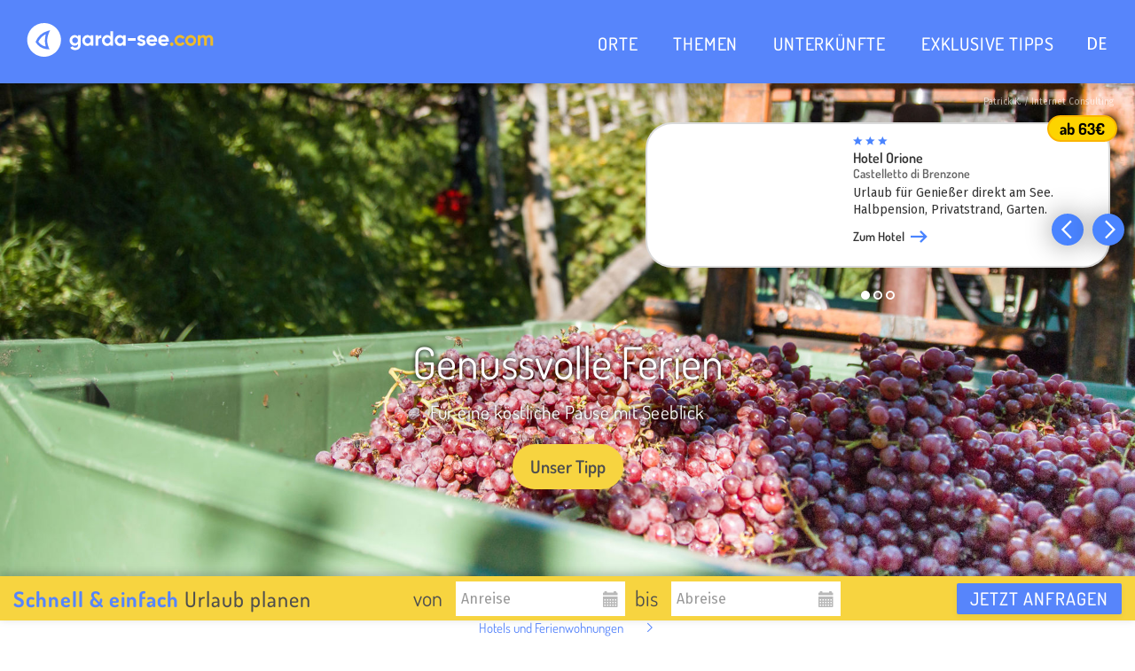

--- FILE ---
content_type: text/html; charset=utf-8
request_url: https://www.garda-see.com/themen/genuss/wein/weinfest-in-bardolino
body_size: 18479
content:

<!DOCTYPE html>
<html ng-app="gardaSee" lang="de">
<head>
    <title>Weinfest in Bardolino am Gardasee - Termine, Tipps &amp; Highlights</title>
    <meta name="description" content="Erlebe das ber&#xFC;hmte Weinfest in Bardolino! Alle Infos zu Terminen, Programm, Weinen &amp; Tipps f&#xFC;r deinen Besuch am Gardasee. Jetzt entdecken!"/>
    <meta name="robots" content="noodp, follow, max-image-preview:large, max-snippet:-1, max-video-preview:-1" />
    <meta property="og:url" content="https://www.garda-see.com/themen/genuss/wein/weinfest-in-bardolino" />
    <meta property="og:image" content="https://www.garda-see.com/media/1457/img_8123-b.jpg?rxy=0.7645631067961165,0.6072727272727273&amp;v=1dbdab4f2a68790" />

    <meta name="facebook-domain-verification" content="1q4c24z96ar7ckke0of092g4rikjtb"/>

    <meta name="viewport" content="width=device-width, initial-scale=1.0, maximum-scale=1.0">

    <link rel="preconnect" href="https://mediastrip.inetcons.it">

    <link rel="stylesheet" media="screen" href="/content/css/site.min.css?v=8">
    <link rel="stylesheet" type="text/css" href="https://mediastrip.inetcons.it/ver2/css/mediastrip.custom.css" />

    <link rel="apple-touch-icon" sizes="180x180" href="/favicon/apple-touch-icon.png">
    <link rel="icon" type="image/png" sizes="32x32" href="/favicon/favicon-32x32.png">
    <link rel="icon" type="image/png" sizes="16x16" href="/favicon/favicon-16x16.png">
    <link rel="manifest" href="/favicon/site.webmanifest">
    <link rel="mask-icon" color="#5785fb" href="/favicon/safari-pinned-tab.svg">
    <link rel="shortcut icon" href="/favicon/favicon.ico">
    <link rel="canonical" href="https://www.garda-see.com/themen/genuss/wein/weinfest-in-bardolino" />

    <meta name="msapplication-TileColor" content="#5785fb">
    <meta name="msapplication-config" content="/favicon/browserconfig.xml">
    <meta name="theme-color" content="#5785fb">

    

<script type="text/javascript">

    // Google Consent Mode V2
    window.dataLayer = window.dataLayer || [];
    function gtag() { dataLayer.push(arguments); }
    gtag('consent', 'default', {
        ad_personalization: "denied",
        ad_storage: "denied",
        ad_user_data: "denied",
        analytics_storage: "denied",
        functionality_storage: "denied",
        personalization_storage: "denied",
        security_storage: "granted",
        wait_for_update: 500,
    });
    gtag("set", "ads_data_redaction", true);
    gtag("set", "url_passthrough", true);

    window.dataLayer = window.dataLayer || [];
    window.ibc = function (pid, ec, ea, el) { navigator.sendBeacon('/bc', new Blob([JSON.stringify({ pid, ec, ea, el })], { type: 'text/plain; charset=UTF-8' })); };
    window.siteEvent = function (ec, ea, el) {
        try { if (ec.startsWith('company') || ea === 'button') ibc(7, ec, ea, el); } catch (e) { }
        window.dataLayer.push({
            'event': 'gaevent',
            'gaeventcategory': ec,
            'gaeventaction': ea,
            'gaeventlabel': el
        });
    }
    window.siteEventEnquiry = function (enquiryData, result) {
        var enquirytype = enquiryData.enquiryType == 1 ? "general" : "direct";
        var transactionId = enquiryData.enquiryType == 1 ? 'A' + result.enquiryStageId : 'D' + result.enquiryStageId;

        var products = (result.companies || []).map(function (_) {
            return ({
                item_id: _,
                item_name: _,
                item_category: enquirytype,
                price: 1,
                quantity: 1,
                currency: 'EUR',
            });
        });

        dataLayer.push({
            event: "enquiry",
            enquirypagepath: '/enquiry',
            enquirytype: enquirytype,
            enquirylang: enquiryData.language,
            transactionId: transactionId,
            // GA-4
            transactionItems: products,
            // UA (this will be deleted soon)
            transactionProducts: products.map(function (_) {
                return ({
                    sku: _.item_id,
                    name: _.item_name,
                    category: _.item_category,
                    price: _.price,
                    quantity: _.quantity,
                });
            }),
        });
    }
</script>

<script defer>
(function(w,d,s,l,i){w[l]=w[l]||[];w[l].push({'gtm.start':
        new Date().getTime(),event:'gtm.js'});var f=d.getElementsByTagName(s)[0],
        j=d.createElement(s),dl=l!='dataLayer'?'&l='+l:'';j.async=true;j.src=
        'https://www.googletagmanager.com/gtm.js?id='+i+dl;f.parentNode.insertBefore(j,f);
})(window,document,'script','dataLayer','GTM-NH6SKRZ');
</script>
    <script  async src="https://pagead2.googlesyndication.com/pagead/js/adsbygoogle.js?client=ca-pub-5245346060875156" crossorigin="anonymous"></script>
</head>
    <body class="navbar-fixed">
<nav class="topmenu navbar-bg">
    <div class="navbar navbar-default" role="navigation">
        <div class="container container-big">
            <!-- Brand and toggle get grouped for better mobile display -->
            <div class="navbar-header">
                <button type="button" class="navbar-toggle btn-menu" data-toggle="collapse" data-target=".navbar-ex5-collapse">
                    <i class="icon-menu2"></i>
                </button>
                <a class="navbar-brand" href="/" data-dropdown="">
                    <img class="navbar-logo" src="/img/css/logo.svg" alt="Logo garda-see.com - Urlaub am Gardasee" />                    
                </a>
            </div>

            <!-- Collect the nav links, forms, and other content for toggling -->
                <div class="collapse navbar-collapse navbar-ex5-collapse">
                    <ul class="nav navbar-nav">
                            <li class=""><a href="/orte">ORTE</a></li>
                            <li class=""><a href="/themen">THEMEN</a></li>
                            <li class=""><a href="/unterkuenfte">UNTERK&#xDC;NFTE</a></li>
                            <li class=""><a href="/angebote">EXKLUSIVE TIPPS</a></li>
                        <li class="language-switcher">
                            <span class="current-lang lang-li" style="display: block">de</span>
                            <div class="lang-list">
                                        <a class="lang-li" style="display: block" href="/it" data-gaq="button|language_switcher|it">IT</a>
                                        <a class="lang-li" style="display: block" href="/en" data-gaq="button|language_switcher|en">EN</a>
                            </div>
                        </li>
                    </ul>
                </div><!-- /.navbar-collapse -->
        </div>
    </div>
</nav>

<header>
    <div class="header">
        <div class="rsHeader rsDefault">

        <div class="rsContent">
            <a class="rsImg" href="/media/1457/img_8123-b.jpg?rxy=0.7645631067961165,0.6072727272727273&amp;width=1920&amp;height=840&amp;v=1dbdab4f2a68790"></a>
            <div class="rscopyright">
                <div>
                    <span>Patrick K. / Internet Consulting</span>
                </div>
            </div>
        </div>

        </div>
        <aside id="wb-premiumteaser_container-header"></aside>

        <aside id="wb-themenbutton">
    <a href="https://wb.suedtirol.com/api/count/token?t=T7Yss4fDk7gDGTLLgYRVAe93Km0McBp8gQAzsX5qkgKzpoHnjb_grcDkzAdxAXzTf92Ibi5WrPwQDCFjjoV-13Q7PuEmxl3SvfzZRllr5ZU98UjXS1K-IQ" target="_blank" rel="nofollow noopener" onclick="siteEvent(&#x27;ads&#x27;, &#x27;themenbutton&#x27;, &#x27;69813-boutique-hotel-brenzone&#x27;);">
        <div class="__title">
            Genussvolle Ferien
        </div>
        <div class="__text">
            F&#xFC;r eine k&#xF6;stliche Pause mit Seeblick
        </div>
        <div class="__button">
            Unser Tipp
        </div>
    </a>
</aside>

    </div>
</header>
<div class="enquirybar-margin ">
    <div class="enquirybar container container-big" style="padding: 0">
        <div class="container container-big">
            <form id="enquiryqb-form" class="form-inline" action="/anfragen" method="post">
                <input type="hidden" name="NotToValidate" value="true"/>
                <input type="hidden" name="accotype"/>
                <input type="hidden" name="resort" value="0"/>
                <input type="hidden" name="theme"/>
                <input type="hidden" name="boardingIds" value=""/>
                <input type="hidden" name="amenityIds" value=""/>
                <span class="title enquirybar-left"><b>Schnell & einfach</b> Urlaub planen</span>
                <span class="enquirybar-middle">
                    <span class="additionaltitle">von</span>
                    <input id="enquiryqb-arrival" class="form-control" name="Arrival" type="text" placeholder="Anreise" readonly=""/>
                    <span class="glyphicon glyphicon-calendar datepicker-calendar" onclick=" $('#enquiryqb-arrival').click(); "></span>
                    <span class="additionaltitle">bis</span>
                    <input id="enquiryqb-departure" class="form-control" name="Departure" type="text" readonly="" placeholder="Abreise"/>
                    <span class="glyphicon glyphicon-calendar datepicker-calendar" onclick=" $('#enquiryqb-departure').click(); "></span>
                </span>
                <button type="submit" id="enquiryqb-enquirysent" class="enquiry-button enquirybar-right btn btn-gsdefault" gaq-filter="button|generalenquiry_bar" data-gaq="button|generalenquiry_bar">
                    Jetzt anfragen <span class="enquirybar-count"></span>
                </button>
            </form>
        </div>
    </div>
</div>

        
<div class="container gray-background">
    <div class="row">
        <div class="col-12">
            <aside id="wb-premiumteaser_container-content">
                <div class="wb-premiumteaser" style="display: none;">
                    <div class="slider">
                        <div class="swiper swiper-container" slider="wb-teaser">
                            <div class="swiper-wrapper">
                                    <a href="https://wb.suedtirol.com/api/count/token?t=T7Yss4fDk7gDGTLLgYRVAQ3vXJNFx-D_AqM10wadbv62Iqm2mWopmrgJoNRVNEz_MOC86IR8cLXAUafA83HxJ_3uiWJWPBQN1zpCtSOGDEsGoZ0_Hrp2dw" onclick="siteEvent(&#x27;ads&#x27;, &#x27;pt&#x27;, &#x27;70099-hotel-orione&#x27;);" class="swiper-slide wb-premiumteaser__slide" target="_blank" rel="nofollow noopener">
                                        <div class="__item">
                                            <div class="__image">
                                                <div style="background-image: url(https://wb.suedtirol.com/api/count/image/5998/de/700002/caded3c5b744458da8a899eff8af6370.jpeg?width=400&amp;height=224&amp;rmode=crop&amp;hash=0268)"
                                                     alt="Hotel Orione">
                                                </div>
                                            </div>
                                            <div class="__content">
                                                <div class="__rating">
                                                        <i class="__star"></i>
                                                        <i class="__star"></i>
                                                        <i class="__star"></i>
                                                </div>
                                                <div class="__title">Hotel Orione</div>
                                                <div class="__subtitle">Castelletto di Brenzone</div>
                                                <div class="__text">Urlaub f&#xFC;r Genie&#xDF;er direkt am See. Halbpension, Privatstrand, Garten.</div>
                                                <div class="__cta">Zum Hotel</div>
                                            </div>
                                            <div class="__badge">ab 63&#x20AC;</div>
                                        </div>
                                    </a>
                                    <a href="https://wb.suedtirol.com/api/count/token?t=T7Yss4fDk7gDGTLLgYRVAQ3vXJNFx-D_OgJeZER3z_dBmG7jvqq_ulUXeNxg3C9vTy2SjAcZpU9BwPYxW9jwt50IH5LOIAPYN6cGFNEEYVdRZP1zXtkSJQ" onclick="siteEvent(&#x27;ads&#x27;, &#x27;pt&#x27;, &#x27;69746-hotel-capri&#x27;);" class="swiper-slide wb-premiumteaser__slide" target="_blank" rel="nofollow noopener">
                                        <div class="__item">
                                            <div class="__image">
                                                <div style="background-image: url(https://wb.suedtirol.com/api/count/image/5999/de/700002/b5806985272140db903f3f792985838c.jpeg?width=400&amp;height=224&amp;rmode=crop&amp;hash=0268)"
                                                     alt="Hotel Capri">
                                                </div>
                                            </div>
                                            <div class="__content">
                                                <div class="__rating">
                                                        <i class="__star"></i>
                                                        <i class="__star"></i>
                                                        <i class="__star"></i>
                                                        <i class="__superior"></i>
                                                </div>
                                                <div class="__title">Hotel Capri</div>
                                                <div class="__subtitle">Malcesine</div>
                                                <div class="__text">Mit Garten, Pool &amp; Wellnessbereich, nah am See &amp; Ortszentrum. </div>
                                                <div class="__cta">Zum Hotel</div>
                                            </div>
                                            <div class="__badge">TOP</div>
                                        </div>
                                    </a>
                                    <a href="https://wb.suedtirol.com/api/count/token?t=T7Yss4fDk7gDGTLLgYRVAUavxpA_ur8LdVp_aF77KQS-58pEXzmv3OFHI6nDii4H4_zqoL-pJW0d7GrwwBi118bN83Pr5PFlCrAxEsz-804H_kuyfzsdow" onclick="siteEvent(&#x27;ads&#x27;, &#x27;pt&#x27;, &#x27;80040-aris-apartments-sky-pool&#x27;);" class="swiper-slide wb-premiumteaser__slide" target="_blank" rel="nofollow noopener">
                                        <div class="__item">
                                            <div class="__image">
                                                <div style="background-image: url(https://wb.suedtirol.com/api/count/image/5544/de/700002/7dbf85abb8b04a2ab1aee30d4b3d2999.jpeg?width=400&amp;height=224&amp;rmode=crop&amp;hash=0268)"
                                                     alt="Tonelli Hotels">
                                                </div>
                                            </div>
                                            <div class="__content">
                                                <div class="__rating">
                                                </div>
                                                <div class="__title">Tonelli Hotels</div>
                                                <div class="__subtitle">Riva del Garda und Nago-Torbole</div>
                                                <div class="__text">W&#xE4;hlen Sie zwischen vier 4-Sterne-Hotels und exklusiven Appartements.</div>
                                                <div class="__cta">Mehr</div>
                                            </div>
                                            <div class="__badge">Hotels und FeWo</div>
                                        </div>
                                    </a>
                            </div>
                        </div>
                        <div class="slider-pagination"></div>
                        <div class="slider-buttons">
                            <div class="slider-button-prev"></div>
                            <div class="slider-button-next"></div>
                        </div>
                    </div>
                </div>
            </aside>
        </div>
    </div>
</div>



    <div class="breadcrumbs breadcrumb-gardastyle">
        <div class="container">
            <ul class="breadcrumb">
                        <li class=""><a class="breadcrumb-home" href="/">&nbsp;</a></li>
                        <li class=""><a href="/themen">Themen</a></li>
                        <li class=""><a href="/themen/genuss">Genuss</a></li>
                        <li class=""><a href="/themen/genuss/wein">Wein</a></li>
                        <li class=""><a href="/themen/genuss/wein/weinfest-in-bardolino">Weinfest in Bardolino</a></li>
            </ul>
        </div>
    </div>
        <script type="application/ld+json">
            {"@context":"http://schema.org","type":"BreadcrumbList","itemListElement":[{"type":"ListItem","position":1,"item":{"@id":"https://www.garda-see.com/","name":"DE"}},{"type":"ListItem","position":2,"item":{"@id":"https://www.garda-see.com/themen","name":"Themen"}},{"type":"ListItem","position":3,"item":{"@id":"https://www.garda-see.com/themen/genuss","name":"Genuss"}},{"type":"ListItem","position":4,"item":{"@id":"https://www.garda-see.com/themen/genuss/wein","name":"Wein"}},{"type":"ListItem","position":5,"item":{"@id":"https://www.garda-see.com/themen/genuss/wein/weinfest-in-bardolino","name":"Weinfest in Bardolino"}}]}
        </script>

        <div class="main">
            
<div class="container maincontent">
    <div class="row padding-bottom-medium">
        <article class="col-lg-12">
            <h1>Weinfest in Bardolino am Gardasee</h1>

                <p class="maincontent-blurb">Jedes Jahr im Herbst verwandelt sich Bardolino am Ostufer des Gardasees in eine Hochburg des Weins. Das ber&#xFC;hmte Weinfest in Bardolino ist eine der beliebtesten Veranstaltungen der Region und lockt Weinliebhaber aus aller Welt an. Neben exzellenten Weinen der Region erwarten Besucher kulinarische Spezialit&#xE4;ten, Live-Musik und ein einzigartiges Ambiente direkt am See.</p>

                <div class="resort-acco-btn-after-blurb">
                    <a href="/unterkuenfte/gourmet-genuss" class="btn btn-gswarning btn-block" title="Unterk&#xFC;nfte - Gourmet &amp; Genuss"><i class="glyphicon glyphicon-home"></i> Unterk&#xFC;nfte - Gourmet &amp; Genuss</a>
                </div>

            <div class="content-startblock">
                <div class="content-sub-navigation">
                        <div class="resort-acco-btn">
                            <a href="/unterkuenfte/gourmet-genuss" class="btn btn-gswarning btn-block" title="Unterk&#xFC;nfte - Gourmet &amp; Genuss"><i class="glyphicon glyphicon-home"></i> Unterk&#xFC;nfte - Gourmet &amp; Genuss</a>
                        </div>
                    
    <div class="submenu">
        <div class="submenu-title">Weitere Informationen</div>
        <ul>
                <li class="arrow-left"><a href="/themen/genuss/wein/bardolino" >Bardolino</a></li>
                <li class="arrow-left"><a href="/themen/genuss/wein/chiaretto-del-garda" >Chiaretto del Garda</a></li>
                <li class="arrow-left"><a href="/themen/genuss/wein/palio-del-chiaretto" >Palio del Chiaretto</a></li>
                <li class="arrow-left"><a href="/themen/genuss/wein/vinitaly" >Vinitaly</a></li>
                <li class="arrow-left"><a href="/themen/genuss/wein/weinfest-in-bardolino" >Weinfest in Bardolino</a></li>
                <li class="arrow-left"><a href="/themen/genuss/wein/weingut-le-vigne-di-san-pietro" >Weingut Le Vigne di San Pietro</a></li>
                <li class="arrow-left"><a href="/themen/genuss/wein/weinstrasse" >Weinstra&#xDF;e</a></li>
        </ul>
    </div>

                </div>
                <div class="margin-top-medium">
<h2>Was ist das Weinfest in Bardolino?</h2>
<p>Das Weinfest in Bardolino hat eine lange Tradition und ist eng mit dem berühmten <a href="/themen/genuss/wein/bardolino" title="Bardolino">Bardolino-Rotwein</a> verbunden. Seit Jahrzehnten wird hier die <strong>Weinlese gefeiert</strong> – ein Ereignis, das nicht nur für Einheimische, sondern auch für Urlauber ein Highlight ist.</p>
<p>Der Bardolino-Wein ist ein <strong>leichter, fruchtiger Rotwein</strong>, der aus den <strong>Rebsorten Corvina</strong>, <strong>Rondinella</strong> und <strong>Molinara</strong> hergestellt wird. Beim Fest haben Besucher die Möglichkeit, verschiedene Varianten zu verkosten und direkt von den Winzern mehr über die Produktion zu erfahren.</p>
<h2>Wann und wo findet das Weinfest statt?</h2>
<p>Die <strong>nächste Ausgabe</strong> der „Festa dell’Uva e del Vino“ findet vom <strong>2. bis zum 6. Oktober 2025</strong> statt.</p>
<p>📍 <strong>Ort:</strong> Uferpromenade von Bardolino<br>🕒 <strong>Zeiten:</strong> Täglich vom späten Vormittag bis zum späten Abend<br>🎟&nbsp; <strong>Eintritt:</strong> Kostenlos, Kosten für Verkostungen je nach Stand</p>                </div>
            </div>

                <div class="wb-teaser-content-grey">
                    

<div class="container-fullwidth wb-teaser-content wb-teaser-margin-top">
    <div class="col">
        <aside>
    <div class="wb-teasers wb-teaser" style="position: relative">
        <div class="swiper swiper-container" slider="wb-teaser">
                <div class="swiper-wrapper">
<a href="https://wb.suedtirol.com/api/count/token?t=T7Yss4fDk7gDGTLLgYRVAfBOATHDNNCsuwzNg_5ra8abWuLKrpFgIhIIpd-GIfT_gD7_QeK1lzQiysC103-1wIQsKZUjtRS7ZWPlVZPPIu3SPaLqD8LRqA" onclick="siteEvent(&#x27;ads&#x27;, &#x27;te&#x27;, &#x27;69740-hotel-firenze&#x27;);" class="wb-teaser swiper-slide wb-teaser__slide" target="_blank" rel="nofollow noopener" style="margin-right: 15px;">
    <div class="__item">
        <div class="__image">
            <div style="background-image: url(https://wb.suedtirol.com/api/count/image/5419/de/700001/1da5053eaa124a4cb94ba6b360e977a1.jpeg?width=400&amp;height=224&amp;rmode=crop&amp;hash=0268)"
                 alt="Hotel Firenze"></div>
        </div>
        <div class="__content">
            <div class="__rating">
                    <i class="__star"></i>
                    <i class="__star"></i>
                    <i class="__star"></i>
                    <i class="__superior"></i>
            </div>
            <div class="__title">
                Hotel Firenze
                <span class="__subtitle">&nbsp;-&nbsp;Assenza di Brenzone</span>
            </div>
            <div class="__text">Familiengef&#xFC;hrtes 3*s Hotel direkt am See, ideal als Ausgangspunkt f&#xFC;r Mountainbike- und Motorrad-Touren. </div>
            <div class="__cta">Zum Hotel</div>
        </div>
    </div>
    <div class="__badge">ab 64&#x20AC;</div>
</a>
<a href="https://wb.suedtirol.com/api/count/token?t=T7Yss4fDk7gDGTLLgYRVAay10Pc9V_gfu9ld9xDKsHT_UCqV6U4SxuwtSKZ4FuiV6JXE5SXwbcuB-f2CwqZaGHw7kf6gHfeqDAkSrZWsACI_sCRfMEnr_w" onclick="siteEvent(&#x27;ads&#x27;, &#x27;te&#x27;, &#x27;80040-aris-apartments-sky-pool&#x27;);" class="wb-teaser swiper-slide wb-teaser__slide" target="_blank" rel="nofollow noopener" style="margin-right: 15px;">
    <div class="__item">
        <div class="__image">
            <div style="background-image: url(https://wb.suedtirol.com/api/count/image/5288/de/700001/85ed06783eac47149f88676955052c65.jpeg?width=400&amp;height=224&amp;rmode=crop&amp;hash=0268)"
                 alt="Aris Apartments &amp; Sky Pool"></div>
        </div>
        <div class="__content">
            <div class="__rating">
            </div>
            <div class="__title">
                Aris Apartments &amp; Sky Pool
                <span class="__subtitle">&nbsp;-&nbsp;Riva del Garda</span>
            </div>
            <div class="__text">Stylishe neue Ferienwohnungen mit Sky Pool Terrasse und Bar!</div>
            <div class="__cta">Zu den Apartments</div>
        </div>
    </div>
    <div class="__badge">Adults friendly</div>
</a>
<a href="https://wb.suedtirol.com/api/count/token?t=T7Yss4fDk7gDGTLLgYRVAShFGTB4m_Rk4e4m_0awrCT2py4JBoZiP4EJnM5Ecm2j2tllB65gFkn6_69zLuu5wtxA6JIS_f9i2A0fUx_U2yLpRLr-IhGZiw" onclick="siteEvent(&#x27;ads&#x27;, &#x27;te&#x27;, &#x27;69746-hotel-capri&#x27;);" class="wb-teaser swiper-slide wb-teaser__slide" target="_blank" rel="nofollow noopener" style="margin-right: 15px;">
    <div class="__item">
        <div class="__image">
            <div style="background-image: url(https://wb.suedtirol.com/api/count/image/5477/de/700001/bd275bfff9a44b69aa30ca9de51c651f.jpeg?width=400&amp;height=224&amp;rmode=crop&amp;hash=0268)"
                 alt="Hotel Capri"></div>
        </div>
        <div class="__content">
            <div class="__rating">
                    <i class="__star"></i>
                    <i class="__star"></i>
                    <i class="__star"></i>
                    <i class="__superior"></i>
            </div>
            <div class="__title">
                Hotel Capri
                <span class="__subtitle">&nbsp;-&nbsp;Malcesine</span>
            </div>
            <div class="__text">Exquisite Gastfreundschaft, langj&#xE4;hrige Tradition und ausgezeichnete K&#xFC;che. Mit Garten, Pool &amp; Wellnessbereich, nah am See &amp; Ortszentrum.</div>
            <div class="__cta">Zum Hotel</div>
        </div>
    </div>
    <div class="__badge">TOP</div>
</a>
<a href="https://wb.suedtirol.com/api/count/token?t=T7Yss4fDk7gDGTLLgYRVAe93Km0McBp8nDjNSNsZQ9vQ30rt204cC5ul7oZ5egh_3XdTWCJashZrlgtaVlxHBocpzipx1dfn2PIB5QymaAkeiPtOBBzqPQ" onclick="siteEvent(&#x27;ads&#x27;, &#x27;te&#x27;, &#x27;69813-lake-front-hotel-brenzone &#x27;);" class="wb-teaser swiper-slide wb-teaser__slide" target="_blank" rel="nofollow noopener" style="margin-right: 15px;">
    <div class="__item">
        <div class="__image">
            <div style="background-image: url(https://wb.suedtirol.com/api/count/image/5916/de/700001/72a19abf710547f3b13f981a79c0f909.jpeg?width=400&amp;height=224&amp;rmode=crop&amp;hash=0268)"
                 alt="Lake Front Hotel Brenzone"></div>
        </div>
        <div class="__content">
            <div class="__rating">
                    <i class="__star"></i>
                    <i class="__star"></i>
                    <i class="__star"></i>
                    <i class="__star"></i>
            </div>
            <div class="__title">
                Lake Front Hotel Brenzone
                <span class="__subtitle">&nbsp;-&nbsp;Brenzone</span>
            </div>
            <div class="__text">Familiengef&#xFC;hrtes Hotel mit mediterranem Garten und Pool. Buchen Sie jetzt Ihre Ferien direkt am Ostufer des Gardasees.</div>
            <div class="__cta">Zum Hotel</div>
        </div>
    </div>
    <div class="__badge">TOP</div>
</a>
<a href="https://wb.suedtirol.com/api/count/token?t=T7Yss4fDk7gDGTLLgYRVAUicWiEVjMdW5vN4_s6xekg0HBWKbvso3424m7Nx0SMRxvlqX4YOe_yC0qq1qNjPHEV5HpU78ufRTJPM8i91YLxHf_lmQG-xlQ" onclick="siteEvent(&#x27;ads&#x27;, &#x27;te&#x27;, &#x27;72611-hotel-baia-verde&#x27;);" class="wb-teaser swiper-slide wb-teaser__slide" target="_blank" rel="nofollow noopener" style="margin-right: 15px;">
    <div class="__item">
        <div class="__image">
            <div style="background-image: url(https://wb.suedtirol.com/api/count/image/5122/de/700001/a907dea1aa5f42d1ad93946d35392e69.jpeg?width=400&amp;height=224&amp;rmode=crop&amp;hash=0268)"
                 alt="Hotel Baia Verde"></div>
        </div>
        <div class="__content">
            <div class="__rating">
                    <i class="__star"></i>
                    <i class="__star"></i>
                    <i class="__star"></i>
                    <i class="__star"></i>
            </div>
            <div class="__title">
                Hotel Baia Verde
                <span class="__subtitle">&nbsp;-&nbsp;Malcesine</span>
            </div>
            <div class="__text">Zwischen dem Gr&#xFC;n unserer Olivenb&#xE4;ume und dem Blau des Sees k&#xF6;nnen Sie einen Aktiv-, und Wellnessurlaub verbringen. Entdecken Sie unsere Sonderangebote!</div>
            <div class="__cta">Zum Hotel</div>
        </div>
    </div>
    <div class="__badge">ab 80&#x20AC;</div>
</a>
<a href="https://wb.suedtirol.com/api/count/token?t=T7Yss4fDk7gDGTLLgYRVAfbz9zykBs5GFh64NGNHDwZJkuXoYwF9wX8wOYxeLPOabjgXeJhNKSbezQARITzoxpjsmtW1NlaTVtnM0C9K1t7_-JjvTMG0Rg" onclick="siteEvent(&#x27;ads&#x27;, &#x27;te&#x27;, &#x27;71800-villa-tempesta&#x27;);" class="wb-teaser swiper-slide wb-teaser__slide" target="_blank" rel="nofollow noopener" style="margin-right: 15px;">
    <div class="__item">
        <div class="__image">
            <div style="background-image: url(https://wb.suedtirol.com/api/count/image/5936/de/700005/224b82e344fd46998a0d3c8628bb7408.jpeg?width=400&amp;height=224&amp;rmode=crop&amp;hash=0268)"
                 alt="Villa Tempesta"></div>
        </div>
        <div class="__content">
            <div class="__rating">
                    <i class="__star"></i>
                    <i class="__star"></i>
                    <i class="__star"></i>
                    <i class="__star"></i>
            </div>
            <div class="__title">
                Villa Tempesta
                <span class="__subtitle">&nbsp;-&nbsp;Torbole</span>
            </div>
            <div class="__text">Ein kleines aber feines Hotel in idyllischer Lage direkt am See mit Privatstrand!</div>
            <div class="__cta">Zum Hotel</div>
        </div>
    </div>
    <div class="__badge">TOP</div>
</a>
<a href="https://wb.suedtirol.com/api/count/token?t=T7Yss4fDk7gDGTLLgYRVARIGfa2b0b3Yc0ugKDMQW0C_6rpFzQnAcdx5-oowHUXWy4NHvXqIXUvsrq-KUPh8z2pyfmIYy6aDE74XOofQkI2rPm2obHXN3Q" onclick="siteEvent(&#x27;ads&#x27;, &#x27;te&#x27;, &#x27;70758-hotel-lido-blu-surf-bike&#x27;);" class="wb-teaser swiper-slide wb-teaser__slide" target="_blank" rel="nofollow noopener" style="margin-right: 15px;">
    <div class="__item">
        <div class="__image">
            <div style="background-image: url(https://wb.suedtirol.com/api/count/image/5950/de/700005/f7a74a4eb2c8415d8a02db6b6adde0f0.jpeg?width=400&amp;height=224&amp;rmode=crop&amp;hash=0268)"
                 alt="Hotel Lido Blu - Surf &amp; Bike"></div>
        </div>
        <div class="__content">
            <div class="__rating">
                    <i class="__star"></i>
                    <i class="__star"></i>
                    <i class="__star"></i>
                    <i class="__star"></i>
            </div>
            <div class="__title">
                Hotel Lido Blu - Surf &amp; Bike
                <span class="__subtitle">&nbsp;-&nbsp;Torbole</span>
            </div>
            <div class="__text">Direkt am Ufer des Sees von Torbole. F&#xFC;r einen unvergesslichen Aktiv-Urlaub am Gardasee!</div>
            <div class="__cta">Zum Hotel</div>
        </div>
    </div>
    <div class="__badge">ab 80&#x20AC;</div>
</a>
<a href="https://wb.suedtirol.com/api/count/token?t=T7Yss4fDk7gDGTLLgYRVAfVnTmsgfqt6f7nCXkIorZyEINWQdY5JxPNIbsF6wnSxKgA2N2bQ_g_pEo2VCy62H9rNbUO-fwn8YpFUerQs3qHSZXhwFCZADQ" onclick="siteEvent(&#x27;ads&#x27;, &#x27;te&#x27;, &#x27;70717-beach-hotel-rosa&#x27;);" class="wb-teaser swiper-slide wb-teaser__slide" target="_blank" rel="nofollow noopener" style="margin-right: 15px;">
    <div class="__item">
        <div class="__image">
            <div style="background-image: url(https://wb.suedtirol.com/api/count/image/5051/de/700005/dc3a75ddf52c4cb59f032bb76575aa22.jpeg?width=400&amp;height=224&amp;rmode=crop&amp;hash=0268)"
                 alt="Beach Hotel Rosa"></div>
        </div>
        <div class="__content">
            <div class="__rating">
                    <i class="__star"></i>
                    <i class="__star"></i>
                    <i class="__star"></i>
            </div>
            <div class="__title">
                Beach Hotel Rosa
                <span class="__subtitle">&nbsp;-&nbsp;Malcesine</span>
            </div>
            <div class="__text">In der traumhaften Bucht Val di Sogno, direkt am Strand. Der perfekte Ort f&#xFC;r alle Wassersportfans und zum Entspannen.</div>
            <div class="__cta">Zum Hotel</div>
        </div>
    </div>
    <div class="__badge">ab 49&#x20AC;</div>
</a>
<a href="https://wb.suedtirol.com/api/count/token?t=T7Yss4fDk7gDGTLLgYRVAZSP4gGJpSoioIePeSsY-nOnXXbonxiyWH997A_R1wncnCktGSwip8xVgGraTf4jmw0TcGHgDazitE1ZSOeHUGxQsOJDeChcfQ" onclick="siteEvent(&#x27;ads&#x27;, &#x27;te&#x27;, &#x27;70099-hotel-orione&#x27;);" class="wb-teaser swiper-slide wb-teaser__slide" target="_blank" rel="nofollow noopener" style="margin-right: 15px;">
    <div class="__item">
        <div class="__image">
            <div style="background-image: url(https://wb.suedtirol.com/api/count/image/5368/de/700006/d4da058822a244149049e3dcfc16d00b.jpeg?width=400&amp;height=224&amp;rmode=crop&amp;hash=0268)"
                 alt="Hotel Orione"></div>
        </div>
        <div class="__content">
            <div class="__rating">
                    <i class="__star"></i>
                    <i class="__star"></i>
                    <i class="__star"></i>
            </div>
            <div class="__title">
                Hotel Orione
                <span class="__subtitle">&nbsp;-&nbsp;Castelletto di Brenzone</span>
            </div>
            <div class="__text">Urlaub direkt am Ufer des Gardasees! HP, Privatstrand, Garten, Klimaanlage.</div>
            <div class="__cta">Jetzt buchen</div>
        </div>
    </div>
    <div class="__badge">ab 63&#x20AC;</div>
</a>
<a href="https://wb.suedtirol.com/api/count/token?t=T7Yss4fDk7gDGTLLgYRVAZufpInNhHYp5MZmB-HJVb_9daceHNepZzwHb42mmaI9YVZn1nXN_YHcT81IcfXlX8-Bl5zZql0ZfmAAnnikfeDsMJCf6NFYwA" onclick="siteEvent(&#x27;ads&#x27;, &#x27;te&#x27;, &#x27;74724-quellenhof-luxury-resort-lazise&#x27;);" class="wb-teaser swiper-slide wb-teaser__slide" target="_blank" rel="nofollow noopener" style="margin-right: 15px;">
    <div class="__item">
        <div class="__image">
            <div style="background-image: url(https://wb.suedtirol.com/api/count/image/5616/de/700006/6a3ea45241a4461488de153fb324be37.jpeg?width=400&amp;height=224&amp;rmode=crop&amp;hash=0268)"
                 alt="Quellenhof Luxury Resort Lazise"></div>
        </div>
        <div class="__content">
            <div class="__rating">
                    <i class="__star"></i>
                    <i class="__star"></i>
                    <i class="__star"></i>
                    <i class="__star"></i>
                    <i class="__star"></i>
            </div>
            <div class="__title">
                Quellenhof Luxury Resort Lazise
                <span class="__subtitle">&nbsp;-&nbsp;Lazise</span>
            </div>
            <div class="__text">Exklusive Angebote f&#xFC;r Ihren Luxusurlaub im 5 Sterne Hotel mit fantastischer Aussicht auf den Gardasee.</div>
            <div class="__cta">Jetzt buchen</div>
        </div>
    </div>
    <div class="__badge">ab 255&#x20AC;</div>
</a>
                </div>
                <div class="slider-buttons">
                    <div class="slider-button-prev"></div>
                    <div class="slider-button-next"></div>
                </div>
            </div>
    </div>
</aside>

    </div>
</div>

                </div>
                <div class="maincontent container-big">
                    
<div>
    <div class="maincontent container-big">
        <div class="contentblock-container  displayFlex">
                <div class="contentblock-text">
                        <h2>Highlights des Weinfestes</h2>
                    <h3>Die besten Weine aus Bardolino</h3>
<p>Mehr als <strong>150.000 Wein-Fans</strong> flanieren am Festwochenende über die Uferpromenade von <a href="/orte/bardolino" title="Bardolino">Bardolino</a> und verkosten dabei die <strong>Rot- und Rosé-Weine</strong>, die denselben Namen wie das malerische Städtchen tragen:</p>
<ul>
<li><strong>Bardolino Classico:</strong> der traditionelle, rubinrote und trockene Rotwein</li>
<li><strong>Bardolino Chiaretto:</strong> ein frischer, zartrosa und ausgewogen fruchtiger Roséwein</li>
<li><strong>Bardolino Superiore:</strong> eine kräftigere Version mit längerer Reifung</li>
</ul>
<p>Das sind die Protagonisten der Veranstaltung und zugleich die bedeutendsten Weinsorten der Region. <strong>Winzer</strong> aus Bardolino, Garda, <a href="/orte/lazise" title="Lazise">Lazise</a> und Umgebung schenken beim Weinfest ihre edlen Tropfen selbst aus und geben dabei bestimmt einige interessante Geschichten aus ihren Weinkellern preis. Dass dabei nur <strong>DOC-Weine</strong>, also mit <strong>kontrollierter Ursprungsbezeichnung</strong>, ins Glas kommen, versteht sich von selbst.</p>
                </div>
                    <div class="contentblock contentblock-image-wrapper contentblock-image-right">
                            <div class="show-gallery swiper-container" slider="content">
                                <div class="swiper-wrapper">
                                </div>
                                <div class="swiper-pagination"></div>

                                <div class="slider-arrows">
                                    <div class="slider-arrow slider-prev"></div>
                                    <div class="slider-arrow slider-next"></div>
                                </div>
                            </div>
                    </div>
        </div>
    </div>
</div>


<div>
    <div class="maincontent container-big">
        <div class="contentblock-container contentblock-image-text displayFlex">
                <div class="contentblock-text">
                    <h3>Kulinarische Spezialitäten</h3>
<p>Als geschmackliche Ergänzung zu den aromatischen Weinen bieten die <strong>Stände</strong> zwischen Punta Mirabello und Punta Cornicello leckere Gerichte der<strong> regionalen Küche</strong>. Von Fischspezialitäten über cremige Risotti und Pasta bis hin zu herzhafter Hausmannskost – da ist für jeden Geschmack etwas Passendes dabei.</p>
<h3>Musik &amp; Spaß</h3>
<p>Für Musik und Unterhaltung sorgt außerdem ein abwechslungsreiches <strong>Rahmenprogramm</strong>. Als Highlight wird dabei am <strong>Sonntagabend ab 22 Uhr</strong> ein großes <strong>Feuerwerk</strong> den Nachthimmel über Bardolino erleuchten.</p>
                </div>
                    <div class="contentblock contentblock-image-wrapper contentblock-image-left">
                            <div class="show-gallery swiper-container" slider="content">
                                <div class="swiper-wrapper">
                                        <div class="swiper-slide" lazy="true">
                                            <a href="https://static.suedtirol.com/weinfest-in-bardolino.000em0.jpg?width=992&amp;rmode=crop&amp;hash=165f" data-fancybox="gallery-ef2f6a2a-9568-465c-9912-20dfa96a133a" data-thumb="https://static.suedtirol.com/weinfest-in-bardolino.000em0.jpg?width=140&amp;height=105&amp;rmode=crop&amp;hash=7805" data-caption="        <b>Weinfest in Bardolino</b>
        <br />
        <small>Fondazione Bardolino Top - Hope Photo</small>
" data-srcset="
                                            https://static.suedtirol.com/weinfest-in-bardolino.000em0.jpg?width=600&amp;rmode=crop&amp;hash=329a 600w,
                                            https://static.suedtirol.com/weinfest-in-bardolino.000em0.jpg?width=992&amp;rmode=crop&amp;hash=165f 992w,
                                            https://static.suedtirol.com/weinfest-in-bardolino.000em0.jpg?width=992&amp;rmode=crop&amp;hash=165f 993w"
                                               data-sizes="(max-width: 600px) 600px, (max-width: 992px) 992px, 993w">
                                                <div class="contentblock-image-wrapper-relative">
                                                    <div class="contentblock-image-wrapper-absolute">
                                                        <img class="contentblock-image" data-src="https://static.suedtirol.com/weinfest-in-bardolino.000em0.jpg?width=993&amp;rmode=crop&amp;hash=1856" alt="Weinfest in Bardolino" loading="lazy" srcset="
                                                            https://static.suedtirol.com/weinfest-in-bardolino.000em0.jpg?width=600&amp;rmode=crop&amp;hash=329a 600w,
                                                            https://static.suedtirol.com/weinfest-in-bardolino.000em0.jpg?width=992&amp;rmode=crop&amp;hash=165f 992w,
                                                            https://static.suedtirol.com/weinfest-in-bardolino.000em0.jpg?width=992&amp;rmode=crop&amp;hash=165f 993w"
                                                             sizes="(max-width: 600px) 600px, (max-width: 992px) 992px, 993w"/>
                                                    </div>
                                                </div>
                                            </a>
                                        </div>
                                </div>
                                <div class="swiper-pagination"></div>

                                <div class="slider-arrows">
                                    <div class="slider-arrow slider-prev"></div>
                                    <div class="slider-arrow slider-next"></div>
                                </div>
                            </div>
                    </div>
        </div>
    </div>
</div>


<div>
    <div class="maincontent container-big">
        <div class="contentblock-container  ">
                    <h2>Weitere Aktivit&#xE4;ten in Bardolino</h2>
                    <div class="text-1-cols"><ul>
<li><a href="/themen/kunst-und-kultur/museen-monumente/weinmuseum-bei-bardolino" title="Weinmuseum bei Bardolino">Weinmuseum</a> „Museo del Vino“ besuchen</li>
<li><a href="/themen/fahrrad-mtb" title="Fahrrad &amp; MTB">Fahrradtouren</a> entlang des Gardasees</li>
<li><strong>Tagesausflug</strong> nach Lazise oder <a href="/orte/sirmione" title="Sirmione">Sirmione</a></li>
</ul>
<p>Die „Festa dell’Uva e del Vino“ in Bardolino ist ein Muss für jeden, der <strong>italienischen Wein</strong> liebt und eine authentische Festatmosphäre genießen möchte. Prost! 🍷</p></div>
        </div>
    </div>
</div>


                </div>

            
    <div class="mediastrip-carousel-wrapper padding-bottom-medium" style="position: unset;">
        <ul class="mediastrip">
                <li>
                    <a href="https://static.suedtirol.com/weinfest-in-bardolino.mb.000dar.jpg" title="Weinfest in Bardolino">
                        <img style="width: 274px; height: 200px;" src="https://static.suedtirol.com/weinfest-in-bardolino.gs.000dar.jpg" data-title="Weinfest in Bardolino" data-description="Traditionsreiches Fest im Herbst in Bardolino" data-origimgurl="https://static.suedtirol.com/weinfest-in-bardolino.000dar.jpg"
                             data-copyright="Fondazione Bardolino Top" data-copyrighturl="https://www.bardolinotop.it" alt="Weinfest in Bardolino" loading="lazy"/>
                    </a>
                    <span class="hide">Traditionsreiches Fest im Herbst in Bardolino</span>
                </li>
                <li>
                    <a href="https://static.suedtirol.com/weinfest-in-bardolino.mb.000das.jpg" title="Weinfest in Bardolino">
                        <img style="width: 274px; height: 200px;" src="https://static.suedtirol.com/weinfest-in-bardolino.gs.000das.jpg" data-title="Weinfest in Bardolino" data-description="Traditionsreiches Fest im Herbst in Bardolino" data-origimgurl="https://static.suedtirol.com/weinfest-in-bardolino.000das.jpg"
                             data-copyright="Fondazione Bardolino Top - Hope Photo" data-copyrighturl="https://www.bardolinotop.it" alt="Weinfest in Bardolino" loading="lazy"/>
                    </a>
                    <span class="hide">Traditionsreiches Fest im Herbst in Bardolino</span>
                </li>
                <li>
                    <a href="https://static.suedtirol.com/weinfest-in-bardolino.mb.000dat.jpg" title="Weinfest in Bardolino">
                        <img style="width: 274px; height: 200px;" src="https://static.suedtirol.com/weinfest-in-bardolino.gs.000dat.jpg" data-title="Weinfest in Bardolino" data-description="Traditionsreiches Fest im Herbst in Bardolino" data-origimgurl="https://static.suedtirol.com/weinfest-in-bardolino.000dat.jpg"
                             data-copyright="Fondazione Bardolino Top - Hope Photo" data-copyrighturl="https://www.bardolinotop.it" alt="Weinfest in Bardolino" loading="lazy"/>
                    </a>
                    <span class="hide">Traditionsreiches Fest im Herbst in Bardolino</span>
                </li>
                <li>
                    <a href="https://static.suedtirol.com/weinfest-in-bardolino.mb.000dau.jpg" title="Weinfest in Bardolino">
                        <img style="width: 274px; height: 200px;" src="https://static.suedtirol.com/weinfest-in-bardolino.gs.000dau.jpg" data-title="Weinfest in Bardolino" data-description="Traditionsreiches Fest im Herbst in Bardolino" data-origimgurl="https://static.suedtirol.com/weinfest-in-bardolino.000dau.jpg"
                             data-copyright="Fondazione Bardolino Top - Hope Photo" data-copyrighturl="https://www.bardolinotop.it" alt="Weinfest in Bardolino" loading="lazy"/>
                    </a>
                    <span class="hide">Traditionsreiches Fest im Herbst in Bardolino</span>
                </li>
                <li>
                    <a href="https://static.suedtirol.com/weinfest-in-bardolino.mb.000dav.jpg" title="Weinfest in Bardolino">
                        <img style="width: 274px; height: 200px;" src="https://static.suedtirol.com/weinfest-in-bardolino.gs.000dav.jpg" data-title="Weinfest in Bardolino" data-description="Traditionsreiches Fest im Herbst in Bardolino" data-origimgurl="https://static.suedtirol.com/weinfest-in-bardolino.000dav.jpg"
                             data-copyright="Fondazione Bardolino Top - Hope Photo" data-copyrighturl="https://www.bardolinotop.it" alt="Weinfest in Bardolino" loading="lazy"/>
                    </a>
                    <span class="hide">Traditionsreiches Fest im Herbst in Bardolino</span>
                </li>
                <li>
                    <a href="https://static.suedtirol.com/weinfest-in-bardolino.mb.000daw.jpg" title="Weinfest in Bardolino">
                        <img style="width: 274px; height: 200px;" src="https://static.suedtirol.com/weinfest-in-bardolino.gs.000daw.jpg" data-title="Weinfest in Bardolino" data-description="Traditionsreiches Fest im Herbst in Bardolino" data-origimgurl="https://static.suedtirol.com/weinfest-in-bardolino.000daw.jpg"
                             data-copyright="Fondazione Bardolino Top - Hope Photo" data-copyrighturl="https://www.bardolinotop.it" alt="Weinfest in Bardolino" loading="lazy"/>
                    </a>
                    <span class="hide">Traditionsreiches Fest im Herbst in Bardolino</span>
                </li>
                <li>
                    <a href="https://static.suedtirol.com/weinfest-in-bardolino.mb.000dax.jpg" title="Weinfest in Bardolino">
                        <img style="width: 274px; height: 200px;" src="https://static.suedtirol.com/weinfest-in-bardolino.gs.000dax.jpg" data-title="Weinfest in Bardolino" data-description="Traditionsreiches Fest im Herbst in Bardolino" data-origimgurl="https://static.suedtirol.com/weinfest-in-bardolino.000dax.jpg"
                             data-copyright="Fondazione Bardolino Top - Hope Photo" data-copyrighturl="https://www.bardolinotop.it" alt="Weinfest in Bardolino" loading="lazy"/>
                    </a>
                    <span class="hide">Traditionsreiches Fest im Herbst in Bardolino</span>
                </li>
                <li>
                    <a href="https://static.suedtirol.com/weinfest-in-bardolino.mb.000day.jpg" title="Weinfest in Bardolino">
                        <img style="width: 274px; height: 200px;" src="https://static.suedtirol.com/weinfest-in-bardolino.gs.000day.jpg" data-title="Weinfest in Bardolino" data-description="Traditionsreiches Fest im Herbst in Bardolino" data-origimgurl="https://static.suedtirol.com/weinfest-in-bardolino.000day.jpg"
                             data-copyright="Fondazione Bardolino Top" data-copyrighturl="https://www.bardolinotop.it" alt="Weinfest in Bardolino" loading="lazy"/>
                    </a>
                    <span class="hide">Traditionsreiches Fest im Herbst in Bardolino</span>
                </li>
                <li>
                    <a href="https://static.suedtirol.com/weinfest-in-bardolino.mb.000daz.jpg" title="Weinfest in Bardolino">
                        <img style="width: 274px; height: 200px;" src="https://static.suedtirol.com/weinfest-in-bardolino.gs.000daz.jpg" data-title="Weinfest in Bardolino" data-description="Traditionsreiches Fest im Herbst in Bardolino" data-origimgurl="https://static.suedtirol.com/weinfest-in-bardolino.000daz.jpg"
                             data-copyright="Fondazione Bardolino Top" data-copyrighturl="https://www.bardolinotop.it" alt="Weinfest in Bardolino" loading="lazy"/>
                    </a>
                    <span class="hide">Traditionsreiches Fest im Herbst in Bardolino</span>
                </li>
                <li>
                    <a href="https://static.suedtirol.com/weinfest-in-bardolino.mb.000db0.jpg" title="Weinfest in Bardolino">
                        <img style="width: 274px; height: 200px;" src="https://static.suedtirol.com/weinfest-in-bardolino.gs.000db0.jpg" data-title="Weinfest in Bardolino" data-description="Traditionsreiches Fest im Herbst in Bardolino" data-origimgurl="https://static.suedtirol.com/weinfest-in-bardolino.000db0.jpg"
                             data-copyright="Fondazione Bardolino Top" data-copyrighturl="https://www.bardolinotop.it" alt="Weinfest in Bardolino" loading="lazy"/>
                    </a>
                    <span class="hide">Traditionsreiches Fest im Herbst in Bardolino</span>
                </li>
                <li>
                    <a href="https://static.suedtirol.com/weinfest-in-bardolino.mb.000db1.jpg" title="Weinfest in Bardolino">
                        <img style="width: 274px; height: 200px;" src="https://static.suedtirol.com/weinfest-in-bardolino.gs.000db1.jpg" data-title="Weinfest in Bardolino" data-description="Traditionsreiches Fest im Herbst in Bardolino" data-origimgurl="https://static.suedtirol.com/weinfest-in-bardolino.000db1.jpg"
                             data-copyright="Fondazione Bardolino Top" data-copyrighturl="https://www.bardolinotop.it" alt="Weinfest in Bardolino" loading="lazy"/>
                    </a>
                    <span class="hide">Traditionsreiches Fest im Herbst in Bardolino</span>
                </li>
        </ul>
        <div class="clearfix"></div>
    </div>

            
<div class="maincontent-sectionsubtitle wb-ctes-title">Passende Unterk&#xFC;nfte</div>
<div class="container" style="background-color: white;">
    <div class="row wb-ctes">
            <a href="https://wb.suedtirol.com/api/count/token?t=T7Yss4fDk7gDGTLLgYRVAfBOATHDNNCstv06licdTGaw0tKuGTHh9Bv_HerNwd3cJSmAN3AWn4we8pYkRsreyu6wmE3t785Huofsz9ctYjaY9yzfTqQ_6A" onclick="siteEvent(&#x27;ads&#x27;, &#x27;ca&#x27;, &#x27;69740-hotel-firenze&#x27;);" class="wb-cte" target="_blank" rel="nofollow noopener">
                <div class="__item">
                    <div class="__title">
                        <div class="__rating">
                                <i class="__star"></i>
                                <i class="__star"></i>
                                <i class="__star"></i>
                                <i class="__superior"></i>
                        </div>
                        <span class="__title-text">Hotel Firenze</span>
                            <span class="__subtitle">&nbsp;-&nbsp;Assenza di Brenzone</span>
                    </div>
                    <div class="__content">
                        <div class="__left">
                            <div class="__image">
                                <div style="background-image: url(https://wb.suedtirol.com/api/count/image/5418/de/700003/8c683ff7c9d1494f9a7e8a91e0586c0b.jpeg?width=400&amp;height=224&amp;rmode=crop&amp;hash=0268)"
                                     alt="Hotel Firenze">
                                </div>
                            </div>
                                <div class="__badge">ab 64&#x20AC;</div>
                        </div>
                        <div class="__right">
                            <div class="__text">Bezauberndes 3*s Hotel direkt gegen&#xFC;ber der Seepromenade und nur 50 Meter vom Strand entfernt. </div>
                            <div class="__cta">Zum Hotel</div>
                        </div>
                    </div>
                </div>
            </a>
            <a href="https://wb.suedtirol.com/api/count/token?t=T7Yss4fDk7gDGTLLgYRVATnG8QRsZ8Ophhgl_IanJcQ-P0-5NZSHjf5TWDmHyLdVJVjzQdG4xsJLfyHo93eowP9T10FUF-y1gDoAYCRgXQhZWNaMQWssHA" onclick="siteEvent(&#x27;ads&#x27;, &#x27;ca&#x27;, &#x27;69833-hotel-ariston&#x27;);" class="wb-cte" target="_blank" rel="nofollow noopener">
                <div class="__item">
                    <div class="__title">
                        <div class="__rating">
                                <i class="__star"></i>
                                <i class="__star"></i>
                                <i class="__star"></i>
                        </div>
                        <span class="__title-text">Hotel Ariston</span>
                            <span class="__subtitle">&nbsp;-&nbsp;Malcesine</span>
                    </div>
                    <div class="__content">
                        <div class="__left">
                            <div class="__image">
                                <div style="background-image: url(https://wb.suedtirol.com/api/count/image/5454/de/700003/2344a9a71c8844dca93f27c3d584269b.jpeg?width=400&amp;height=224&amp;rmode=crop&amp;hash=0268)"
                                     alt="Hotel Ariston">
                                </div>
                            </div>
                                <div class="__badge">ab 65&#x20AC;</div>
                        </div>
                        <div class="__right">
                            <div class="__text">Zertifiziertes Eco Hotel nahe dem historischen Zentrum und Strand. Idealer Ausgangspunkt auch f&#xFC;r Wanderungen rund um den Monte Baldo!</div>
                            <div class="__cta">Zum Hotel</div>
                        </div>
                    </div>
                </div>
            </a>
            <a href="https://wb.suedtirol.com/api/count/token?t=T7Yss4fDk7gDGTLLgYRVAd0dMYALoEjB7qkMo2FHV7J7au1-HiRB3bIoCIHSJpNrPSjyuyRXBUl8w6ocxX2OKqz1RTgMjjby21hxFxKFdOCdGUQx0JN3uQ" onclick="siteEvent(&#x27;ads&#x27;, &#x27;ca&#x27;, &#x27;70144-agriturismo-uliveta&#x27;);" class="wb-cte" target="_blank" rel="nofollow noopener">
                <div class="__item">
                    <div class="__title">
                        <div class="__rating __rating-empty">
                        </div>
                        <span class="__title-text">Agriturismo Uliveta</span>
                            <span class="__subtitle">&nbsp;-&nbsp;Brenzone</span>
                    </div>
                    <div class="__content">
                        <div class="__left">
                            <div class="__image">
                                <div style="background-image: url(https://wb.suedtirol.com/api/count/image/5638/de/700003/0eadca00e51c4e2aa747ff7bcc9feef8.jpeg?width=400&amp;height=224&amp;rmode=crop&amp;hash=0268)"
                                     alt="Agriturismo Uliveta">
                                </div>
                            </div>
                                <div class="__badge">ab 50&#x20AC;</div>
                        </div>
                        <div class="__right">
                            <div class="__text">In einer ruhigen Lage, nur 5 Minuten vom Gardasee entfernt. Die Ferienwohnungen mit Panoramablick sind ideal f&#xFC;r Familien.</div>
                            <div class="__cta">Zu den Ferienwohnungen</div>
                        </div>
                    </div>
                </div>
            </a>
            <a href="https://wb.suedtirol.com/api/count/token?t=T7Yss4fDk7gDGTLLgYRVAW0G-bkEXQJyzUvzFnOt0VX3C97xVvbRDRbWRPu4xMFIg0STjhPv_7FXgYQvYUO8tLFQoFADsGLG0qATWk8x9EKUo2lbEylJfw" onclick="siteEvent(&#x27;ads&#x27;, &#x27;ca&#x27;, &#x27;70427-hotel-portici-romantik-wellness&#x27;);" class="wb-cte __readmorehide" target="_blank" rel="nofollow noopener">
                <div class="__item">
                    <div class="__title">
                        <div class="__rating">
                                <i class="__star"></i>
                                <i class="__star"></i>
                                <i class="__star"></i>
                                <i class="__star"></i>
                        </div>
                        <span class="__title-text">Hotel Portici - Romantik &amp; Wellness</span>
                            <span class="__subtitle">&nbsp;-&nbsp;Riva</span>
                    </div>
                    <div class="__content">
                        <div class="__left">
                            <div class="__image">
                                <div style="background-image: url(https://wb.suedtirol.com/api/count/image/5946/de/700003/00bb14c14b7046b98a9e42cac307a69a.jpeg?width=400&amp;height=224&amp;rmode=crop&amp;hash=0268)"
                                     alt="Hotel Portici - Romantik &amp; Wellness">
                                </div>
                            </div>
                                <div class="__badge">ab 75&#x20AC;</div>
                        </div>
                        <div class="__right">
                            <div class="__text">Zentral gelegenes Hotel mit gratis Zugang zum Wellnesscenter, einem Restaurant, kostenfreien Parkpl&#xE4;tzen, Bikedepot und gratis E-Bike Ladestation. Nur 50m vom See entfernt.</div>
                            <div class="__cta">Zum Hotel</div>
                        </div>
                    </div>
                </div>
            </a>
            <a href="https://wb.suedtirol.com/api/count/token?t=T7Yss4fDk7gDGTLLgYRVAQ8zzbYgbi4PF_gU0yiI2RpG_LWIUuRIr4J17ensKr2dn1nKu1PcMmQTH5pPWMVKaxzBsVIsaBLdTutC8SSt1I7VOezX6-G89A" onclick="siteEvent(&#x27;ads&#x27;, &#x27;ca&#x27;, &#x27;70114-boffenigo-the-golden-hour&#x27;);" class="wb-cte __readmorehide" target="_blank" rel="nofollow noopener">
                <div class="__item">
                    <div class="__title">
                        <div class="__rating">
                                <i class="__star"></i>
                                <i class="__star"></i>
                                <i class="__star"></i>
                                <i class="__star"></i>
                                <i class="__superior"></i>
                        </div>
                        <span class="__title-text">Hotel Boffenigo - The Golden Hour</span>
                            <span class="__subtitle">&nbsp;-&nbsp;Costermano</span>
                    </div>
                    <div class="__content">
                        <div class="__left">
                            <div class="__image">
                                <div style="background-image: url(https://wb.suedtirol.com/api/count/image/5062/de/700003/d7e1f7dad4e248d49ff44f9f9f0f1563.jpeg?width=400&amp;height=224&amp;rmode=crop&amp;hash=0268)"
                                     alt="Hotel Boffenigo - The Golden Hour">
                                </div>
                            </div>
                        </div>
                        <div class="__right">
                            <div class="__text">Erleben Sie einen einzigartigen Urlaub mit herrlichem Blick auf den See. Top Angebote &#xFC;ber die ganze Saison!</div>
                            <div class="__cta">Zum Hotel</div>
                        </div>
                    </div>
                </div>
            </a>
            <a href="https://wb.suedtirol.com/api/count/token?t=T7Yss4fDk7gDGTLLgYRVAay10Pc9V_gf_F7PcYUVncrpnvXSp3CSEpWvCtrQSu1B0no_4YqaUn3Ql7LAdbT1wzt6mMxSs7cTRK5envasyvCvc2g-LvP0Mw" onclick="siteEvent(&#x27;ads&#x27;, &#x27;ca&#x27;, &#x27;69730-tonelli-hotels-kristal-palace&#x27;);" class="wb-cte __readmorehide" target="_blank" rel="nofollow noopener">
                <div class="__item">
                    <div class="__title">
                        <div class="__rating">
                                <i class="__star"></i>
                                <i class="__star"></i>
                                <i class="__star"></i>
                                <i class="__star"></i>
                                <i class="__superior"></i>
                        </div>
                        <span class="__title-text">Hotel Kristal Palace - Tonelli Hotels</span>
                            <span class="__subtitle">&nbsp;-&nbsp;Riva</span>
                    </div>
                    <div class="__content">
                        <div class="__left">
                            <div class="__image">
                                <div style="background-image: url(https://wb.suedtirol.com/api/count/image/5285/de/700003/d562be3d042b4bb3ad0d27c887b00538.jpeg?width=400&amp;height=224&amp;rmode=crop&amp;hash=0268)"
                                     alt="Hotel Kristal Palace - Tonelli Hotels">
                                </div>
                            </div>
                                <div class="__badge">bis zu -10%</div>
                        </div>
                        <div class="__right">
                            <div class="__text">Lebe deinen Traumurlaub in einer romantischen und exklusiven Atmosph&#xE4;re! Wir bieten Top Service zu Top Preisen!</div>
                            <div class="__cta">Zum Hotel</div>
                        </div>
                    </div>
                </div>
            </a>
        <div class="__readmore">
            <button class="btn btn-block">Mehr anzeigen</button>
        </div>
    </div>
</div>


    <ul class="relatedtags padding-bottom-medium">
            <li><a href="/unterkuenfte/hotel">Hotels am Gardasee</a></li>
            <li><a href="/unterkuenfte/ferienwohnung">Ferienwohnungen am Gardasee</a></li>
            <li><a href="/unterkuenfte/camping">Campings am Gardasee</a></li>
    </ul>
        </article>
    </div>
</div>

<div class="mobile-bottombar container-fluid">
    <div class="col-xs-6">
        <a class="btn btn-enquiry btn-block"
           onclick="siteEvent('button', 'footer_bar_enquiry_general_mobile_device', 'de');"
           href="/anfragen">Anfragen <span class="enquirybar-count"></span></a>
    </div>
        <div class="col-xs-6">
            <a class="btn btn-white btn-block"
               onclick="siteEvent('button', 'footer_bar_offers_mobile_device', 'de');"
               href="/angebote">Exklusive Tipps</a>
        </div>
</div>


            <div class="container">


<div id="sidebar" class="clearfix">
</div>
            </div>
        </div>

        <footer class="footer">
<div class="footer-nl">
    <form class="container container-big" action="/newsletter" method="post">
        <div class="title">
            <i class="icon-newsletter" style="margin-right: 10px"></i>
            <span><b>NEWSLETTER</b> abonnieren</span>
        </div>
        <div style="position: relative;display: inline-block">
            <input type="email" name="email" id="email" class="footer-nl-input" placeholder="E-Mail" />
            <button type="submit" data-gaq="button|newsletter_registration_footer"><i class="icon-footer-chevron"></i></button>
        </div>
    </form>
</div>

<div class="container container-big">
    <div class="footer-table">
        <div class="footer-table-cell col-1 hotspot">
            <div class="footer-title">HOTSPOTS</div>
            <ul class="footer-col list-unstyled">
                    <li><a class="footer-li" href="/orte/arco">Arco</a></li>
                    <li><a class="footer-li" href="/orte/bardolino">Bardolino</a></li>
                    <li><a class="footer-li" href="/orte/brenzone-sul-garda">Brenzone</a></li>
                    <li><a class="footer-li" href="/orte/malcesine">Malcesine</a></li>
                    <li><a class="footer-li" href="/orte/riva-del-garda">Riva del Garda</a></li>
                    <li><a class="footer-li" href="/orte/lazise">Lazise</a></li>
                    <li><a class="footer-li" href="/orte/torbole-nago">Nago Torbole</a></li>
            </ul>
        </div>
        <div class="footer-table-cell col-2">
            <div class="footer-title">UNTERK&#xDC;NFTE</div>
            <ul class="footer-col list-unstyled">
                    <li><a class="footer-li" href="/unterkuenfte/hotel">Hotel am Gardasee</a></li>
                    <li><a class="footer-li" href="/unterkuenfte/ferienwohnung">Ferienwohnung am Gardasee</a></li>
                    <li><a class="footer-li" href="/unterkuenfte/pension-b-b">Pension am Gardasee</a></li>
                    <li><a class="footer-li" href="/unterkuenfte/agriturismo">Agriturismo am Gardasee</a></li>
                    <li><a class="footer-li" href="/unterkuenfte/camping">Camping am Gardasee</a></li>
            </ul>
        </div>
        <div class="footer-table-cell col-3">
            <div class="footer-title">UNTERK&#xDC;NFTE NACH THEMEN</div>
            <ul class="footer-col list-unstyled">
                    <li><a class="footer-li" href="/unterkuenfte/familie">Familienhotel Gardasee</a></li>
                    <li><a class="footer-li" href="/unterkuenfte/urlaub-mit-hund">Urlaub mit Hund am Gardasee</a></li>
                    <li><a class="footer-li" href="/unterkuenfte/wellness">Wellnesshotel Gardasee</a></li>
                    <li><a class="footer-li" href="/unterkuenfte/4-sterne-hotels">4 Sterne Hotel Gardasee</a></li>
                    <li><a class="footer-li" href="/unterkuenfte/golf">Golfhotels Gardasee</a></li>
            </ul>
        </div>
        <address class="footer-table-cell col-4">
            <div class="footer-title">KONTAKT</div>
            <div class="footer-col">
               <p>Internet Consulting GmbH<br>Rienzfeldstraße 30<br>39031 Bruneck (BZ)<br>Südtirol | Italien</p>
                <p class="footer-mail-icon"><a href="mailto:info@garda-see.com">info@garda-see.com</a><br/>IT00760750216</p>
            </div>
        </address>
        <div class="footer-table-cell col-5 footer-icon-container">
            <div>
                <a class="footer-icon" href="/webcams"><i class="icon-webcam"></i><br />Webcam</a>
            </div>
            <div>
                <a class="footer-icon" href="https://www.facebook.com/IloveGardasee?fref=ts"><i class="icon-socail-facebook"></i></a>
            </div>

            <div class="language-switcher">
                    <a class="footer-li" style="display: block" href="/en" data-gaq="button|language_switcher|EN">LAKE GARDA</a>
                    <a class="footer-li" style="display: block" href="/it" data-gaq="button|language_switcher|IT">LAGO DI GARDA</a>
                    <a class="footer-li" style="display: block" href="/" data-gaq="button|language_switcher|DE">GARDASEE</a>
            </div>
        </div>
    </div>
</div>

            
                <div class="footer-imprint">
                    <div class="container container-big">
                        <a href="https://www.tourismusadmin.com" target="_blank">Tourismus Admin</a>
                        | <a href="/impressum">Impressum</a> | <a href="/datenschutz">Datenschutz</a>
                        | <a class="footerHoverStyle" data-cc="show-preferencesModal">Cookies verwalten</a>
                        <div class="footer-imprint-tap"></div>
                        <span class="footer-imprint-dark">© 2026 Garda-See.com | <a href="https://www.internet-consulting.it/">powered by Internet Consulting <i class="icon-ic"></i></a></span>
                    </div>
                </div>
        </footer>
        <script>
            window.gardaseeContext = {};
            window.gardaseeContext.language = 'de';
            window.gardaseeContext.noHeader = false;
            window.gardaseeContext.privacyLink = '/datenschutz';
            window.gardaseeContext.imprintLink = '/impressum';

            RelatedFilterStatus = {};
            RelatedFilterStatus.LangId = 1;
        </script>

        <script src="/content/js/other.min.js?v=8"></script>
        <script type="text/javascript" src="https://mediastrip.inetcons.it/ver2/mediastrip.custom.min.js"></script>

        <link rel="stylesheet" type="text/css" href="/daterangepick-de-it-en/daterangepick.min.css?v=8" />
        <script src="/daterangepick-de-it-en/daterangepick.min.js?v=8"></script>

        <script src="/content/js/site.min.js?v=8"></script>

        

        

            <div id="wbFooterbar" onclick="siteEvent(&#x27;ads&#x27;, &#x27;footerbar&#x27;, &#x27;80040-aris-apartments-sky-pool&#x27;);gotoLink(this);">
        <div class="wbFooterbarTitle">
            <span class="wbFooterbarPrice">
                Tonelli Hotels
            </span>
            &nbsp;|&nbsp;
            Riva del Garda und Nago-Torbole
        </div>
        <div class="wbFooterbarText">
            <span>
                Hotels und Ferienwohnungen
            </span>
            <a href="https://wb.suedtirol.com/api/count/token?t=T7Yss4fDk7gDGTLLgYRVAQ3vXJNFx-D_lXOhepZHZ4VX8Ef6ifRSRUjcW5BWbTPNAdEkOQuzrdGc9kjul6oErQXasqoD-iieUIaimWDbMpdiRZSLEfRf9A" target="_blank" class="wbFooterbar-link">
                
            </a>
        </div>
    </div>


        <script>
            window.addEventListener('load', function () {
                console.log(
                    "%c  #weconnect  #wecreate  #wecommunicate   \n%c Internet Consulting \n%cJoin our Dev-Team: https://www.inetcons.it/jobs",
                    "font-family: Monaco, monospace; background: white; color: #0069FF; font-size: 25px;",
                    "font-family: Monaco, monospace; background: #0069FF; color: white; font-size: 50px;",
                    "font-family: Monaco, monospace; font-size: 22px;"
                );
            });
        </script>
    </body>
</html>



--- FILE ---
content_type: text/html; charset=utf-8
request_url: https://www.google.com/recaptcha/api2/aframe
body_size: 182
content:
<!DOCTYPE HTML><html><head><meta http-equiv="content-type" content="text/html; charset=UTF-8"></head><body><script nonce="VgeYJso4AhWQS4HhPzox2g">/** Anti-fraud and anti-abuse applications only. See google.com/recaptcha */ try{var clients={'sodar':'https://pagead2.googlesyndication.com/pagead/sodar?'};window.addEventListener("message",function(a){try{if(a.source===window.parent){var b=JSON.parse(a.data);var c=clients[b['id']];if(c){var d=document.createElement('img');d.src=c+b['params']+'&rc='+(localStorage.getItem("rc::a")?sessionStorage.getItem("rc::b"):"");window.document.body.appendChild(d);sessionStorage.setItem("rc::e",parseInt(sessionStorage.getItem("rc::e")||0)+1);localStorage.setItem("rc::h",'1769197040448');}}}catch(b){}});window.parent.postMessage("_grecaptcha_ready", "*");}catch(b){}</script></body></html>